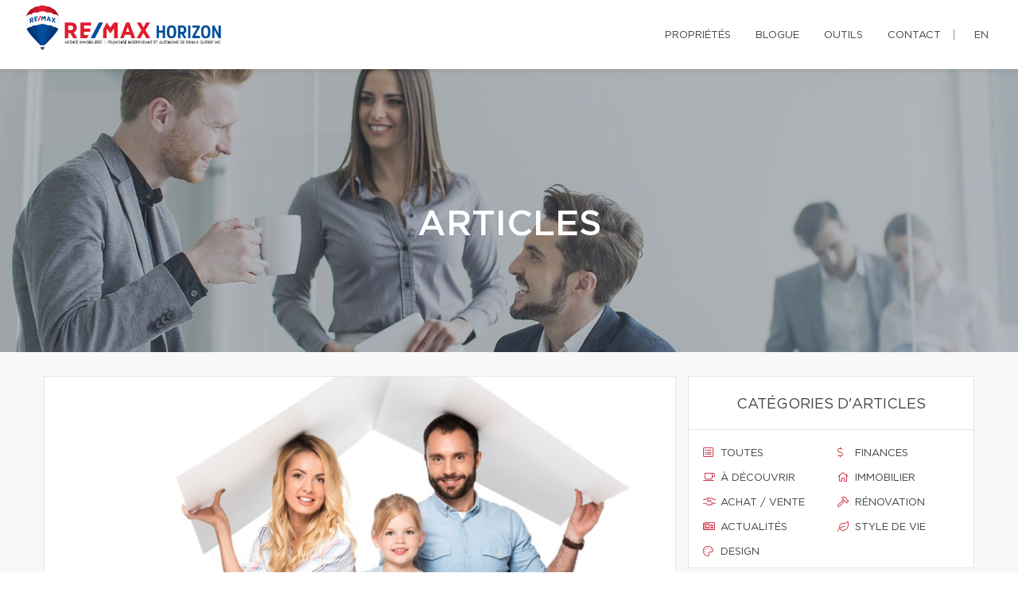

--- FILE ---
content_type: image/svg+xml
request_url: https://d1c1nnmg2cxgwe.cloudfront.net/assets/global/site-web-courtier-immobilier-centiva.svg
body_size: 1317
content:
<svg xmlns="http://www.w3.org/2000/svg" viewBox="0 0 1877.16 386.31"><defs><style>.cls-1{fill:#fff;}.cls-2{fill:#13c2c2;}.cls-3{fill:#2ea2f8;}.cls-4{fill:#2a94e2;}</style></defs><g id="Layer_2" data-name="Layer 2"><g id="Layer_1-2" data-name="Layer 1"><path class="cls-1" d="M283.78,230.66c0-77.56,62.37-128.41,133.12-128.41,40.35,0,73.6,17,96.15,43a5.23,5.23,0,0,1-.78,7.48l-34.91,27.67a5.17,5.17,0,0,1-6.91-.36c-12.76-13.18-32.18-21.22-52.5-21.22-42.45,0-72.85,30.4-72.85,71.8C345.1,271.55,375.5,303,418,303c20.32,0,39.74-8,52.5-21.22a5.16,5.16,0,0,1,6.91-.36l34.91,27.67a5.23,5.23,0,0,1,.78,7.48c-22.55,26-55.8,43-96.15,43C346.15,359.6,283.78,308.23,283.78,230.66Z"/><path class="cls-1" d="M783.23,252.15H598.44c6.82,34.07,33,52.41,69.71,52.41,24.48,0,41.46-4.95,56.05-22.5a5.16,5.16,0,0,1,7.08-.71l32.79,24.8a5.23,5.23,0,0,1,1.2,7.13c-23.21,33-58,46.32-100.79,46.32-72.85,0-128.4-52.42-128.4-128.94,0-78.09,58.17-128.41,128.4-128.41,69.71,0,124.74,49.8,124.74,126.32,0,5.52-.34,11.74-.75,18.65A5.25,5.25,0,0,1,783.23,252.15ZM729,209.7c-3.67-33.54-29.88-53.46-63.94-53.46-32.5,0-59.23,16.25-66.57,53.46Z"/><path class="cls-1" d="M1552.08,107.85h51.81a5,5,0,0,1,4.59,6.91l-98.86,237a5,5,0,0,1-4.58,3.05h-46.16a5,5,0,0,1-4.6-3.06l-97.9-237.26a5,5,0,0,1,4.6-6.9h51.35a5,5,0,0,1,4.64,3.18l65.48,170.85,65-170.56A5,5,0,0,1,1552.08,107.85Z"/><path class="cls-1" d="M1265,349.81v-237a5,5,0,0,1,5-5h47.8a5,5,0,0,1,5,5v237a5,5,0,0,1-5,5H1270A5,5,0,0,1,1265,349.81Z"/><circle class="cls-1" cx="1293.9" cy="57.45" r="30.73"/><path class="cls-1" d="M1877.16,231.06V124.55c0-3.08-2-5.58-4.34-5.58h-41.64c-2.4,0-4.34,2.5-4.34,5.58v4.75a128.36,128.36,0,1,0-10.38,211c1.06-.66,2.11-1.33,3.14-2,2.48-1.64,4.88-3.39,7.24-5.2v16.46c0,3.08,2,5.58,4.34,5.58h41.65c2.39,0,4.33-2.5,4.33-5.58V231.06Zm-128.46,67.8a67.77,67.77,0,1,1,67.76-67.77A67.77,67.77,0,0,1,1748.7,298.86Z"/><path class="cls-1" d="M1058.4,214.9a112.72,112.72,0,0,0-225.43.28h.08V351c0,1.48,2.29,3.71,5.12,3.71H887.4c2.83,0,5.13-2.23,5.13-3.71V215.17a53.24,53.24,0,0,1,106.48,0h.07V351.07c0,1.49,2.3,3.72,5.12,3.72h49.23c2.84,0,5.13-2.23,5.13-3.72V214.9Z"/><path class="cls-1" d="M1212,306.16A65.26,65.26,0,0,1,1188,299a40.41,40.41,0,0,1-21.69-36V162.93h45.2a5.08,5.08,0,0,0,5.08-5.08l.39-45.2a5.07,5.07,0,0,0-5.08-5.08h-45.2l-.39-75.46a5.08,5.08,0,0,0-5.08-5.08H1112.5a5.08,5.08,0,0,0-5.08,5.08v75.61H1086a5.58,5.58,0,0,0-5.59,5.58v44.29a5.59,5.59,0,0,0,5.59,5.59h21.47l-.23,101.29A86.8,86.8,0,0,0,1143.1,335l.44.33a119.59,119.59,0,0,0,68.31,24.16,5.07,5.07,0,0,0,5.15-5.15l-.45-43A5.35,5.35,0,0,0,1212,306.16Z"/><path class="cls-2" d="M79.79,176.86c3.34-10.66,13.69-18,25.43-18h72.12c9,0,16.34,7,16.34,15.51v.05a17.52,17.52,0,0,1-2.2,7.7L58.15,378.64c-2.62,4.22-9,7.67-14.14,7.67-9,0-16.4-6.95-16.4-15.51a17.61,17.61,0,0,1,.43-3.47Z"/><path class="cls-3" d="M113.88,209.45c-3.33,10.66-13.68,18-25.42,18H16.34c-9,0-16.34-7-16.34-15.51v-.05a17.64,17.64,0,0,1,2.19-7.7L135.52,7.67c2.62-4.22,9-7.67,14.15-7.67,9.05,0,16.39,7,16.39,15.51a18.39,18.39,0,0,1-.42,3.47Z"/><path class="cls-4" d="M113.88,209.45h0l13.74-50.55h-22.4c-11.74,0-22.09,7.31-25.43,18L66.06,227.42h22.4C100.2,227.42,110.55,220.11,113.88,209.45Z"/></g></g></svg>
